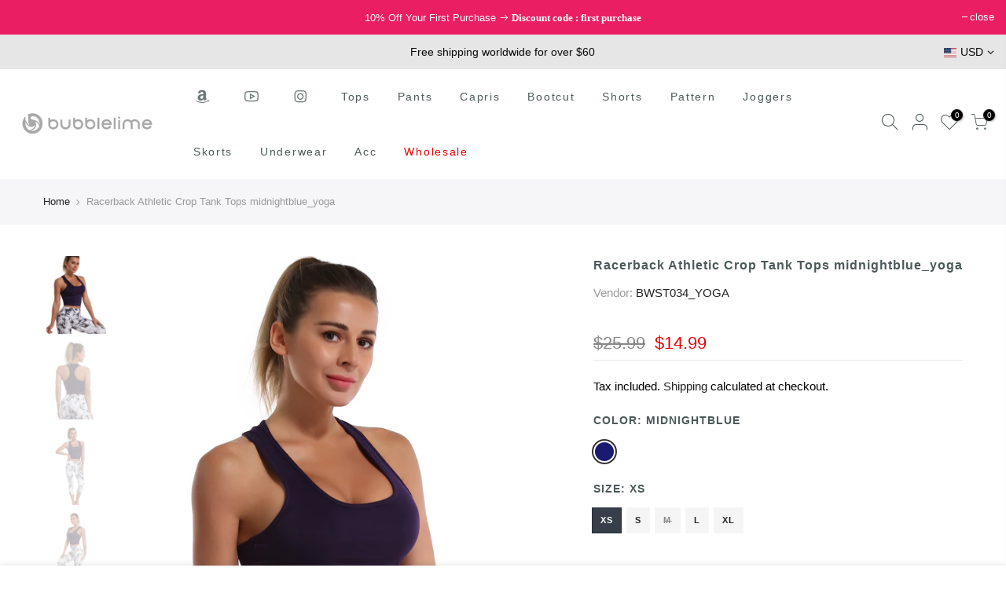

--- FILE ---
content_type: text/html; charset=utf-8
request_url: https://www.bubblelime.com/products/bwst034-midnightblue_yoga/?view=js_ppr
body_size: 1137
content:
<script type="application/json" id="ProductJson-template_ppr">{"id":7300333338816,"title":"Racerback Athletic Crop Tank Tops midnightblue_yoga","handle":"bwst034-midnightblue_yoga","description":"\u003cul class=\"a-unordered-list a-vertical a-spacing-none\"\u003e\n\u003cli\u003e92%Nylon\/8%Spandex(Cotton Soft)\u003cbr\u003e\n\u003c\/li\u003e\n\u003cli\u003eDesigned for Yoga\u003c\/li\u003e\n\u003cli\u003eTight Fit\u003c\/li\u003e\n\u003cli class=\"product-education-accordions__attributes__item\"\u003e\u003cspan class=\"product-education-accordions__attributes__item__flex\"\u003eSo buttery soft, it feels weightless\u003c\/span\u003e\u003c\/li\u003e\n\u003cli class=\"product-education-accordions__attributes__item\"\u003e\u003cspan class=\"product-education-accordions__attributes__item__flex\"\u003eSweat-wicking\u003c\/span\u003e\u003c\/li\u003e\n\u003cli class=\"product-education-accordions__attributes__item\"\u003e\u003cspan class=\"product-education-accordions__attributes__item__flex\"\u003eFour-way stretch\u003c\/span\u003e\u003c\/li\u003e\n\u003cli class=\"product-education-accordions__attributes__item\"\u003e\u003cspan class=\"product-education-accordions__attributes__item__flex\"\u003eBreathable\u003c\/span\u003e\u003c\/li\u003e\n\u003cli class=\"product-education-accordions__attributes__item\"\u003e\u003cspan class=\"product-education-accordions__attributes__item__flex\"\u003eContours your body\u003c\/span\u003e\u003c\/li\u003e\n\u003cli class=\"product-education-accordions__attributes__item\"\u003e\u003cspan class=\"product-education-accordions__attributes__item__flex\"\u003eSits below the waistband for moderate, everyday coverage\u003c\/span\u003e\u003c\/li\u003e\n\u003c\/ul\u003e","published_at":"2022-06-29T15:52:27-12:00","created_at":"2022-06-29T15:52:36-12:00","vendor":"BWST034_YOGA","type":"YOGA","tags":["YOGA"],"price":1499,"price_min":1499,"price_max":1499,"available":true,"price_varies":false,"compare_at_price":2599,"compare_at_price_min":2599,"compare_at_price_max":2599,"compare_at_price_varies":false,"variants":[{"id":42949587304640,"title":"MIDNIGHTBLUE \/ XS","option1":"MIDNIGHTBLUE","option2":"XS","option3":null,"sku":"BWST034-MIDNIGHTBLUE-XS(yoga)","requires_shipping":true,"taxable":true,"featured_image":null,"available":true,"name":"Racerback Athletic Crop Tank Tops midnightblue_yoga - MIDNIGHTBLUE \/ XS","public_title":"MIDNIGHTBLUE \/ XS","options":["MIDNIGHTBLUE","XS"],"price":1499,"weight":78,"compare_at_price":2599,"inventory_quantity":5,"inventory_management":"shopify","inventory_policy":"deny","barcode":null,"requires_selling_plan":false,"selling_plan_allocations":[]},{"id":42949587337408,"title":"MIDNIGHTBLUE \/ S","option1":"MIDNIGHTBLUE","option2":"S","option3":null,"sku":"BWST034-MIDNIGHTBLUE-S(yoga)","requires_shipping":true,"taxable":true,"featured_image":null,"available":true,"name":"Racerback Athletic Crop Tank Tops midnightblue_yoga - MIDNIGHTBLUE \/ S","public_title":"MIDNIGHTBLUE \/ S","options":["MIDNIGHTBLUE","S"],"price":1499,"weight":84,"compare_at_price":2599,"inventory_quantity":2,"inventory_management":"shopify","inventory_policy":"deny","barcode":null,"requires_selling_plan":false,"selling_plan_allocations":[]},{"id":42949587370176,"title":"MIDNIGHTBLUE \/ M","option1":"MIDNIGHTBLUE","option2":"M","option3":null,"sku":"BWST034-MIDNIGHTBLUE-M(yoga)","requires_shipping":true,"taxable":true,"featured_image":null,"available":false,"name":"Racerback Athletic Crop Tank Tops midnightblue_yoga - MIDNIGHTBLUE \/ M","public_title":"MIDNIGHTBLUE \/ M","options":["MIDNIGHTBLUE","M"],"price":1499,"weight":90,"compare_at_price":2599,"inventory_quantity":0,"inventory_management":"shopify","inventory_policy":"deny","barcode":null,"requires_selling_plan":false,"selling_plan_allocations":[]},{"id":42949587402944,"title":"MIDNIGHTBLUE \/ L","option1":"MIDNIGHTBLUE","option2":"L","option3":null,"sku":"BWST034-MIDNIGHTBLUE-L(yoga)","requires_shipping":true,"taxable":true,"featured_image":null,"available":true,"name":"Racerback Athletic Crop Tank Tops midnightblue_yoga - MIDNIGHTBLUE \/ L","public_title":"MIDNIGHTBLUE \/ L","options":["MIDNIGHTBLUE","L"],"price":1499,"weight":100,"compare_at_price":2599,"inventory_quantity":1,"inventory_management":"shopify","inventory_policy":"deny","barcode":null,"requires_selling_plan":false,"selling_plan_allocations":[]},{"id":42949587435712,"title":"MIDNIGHTBLUE \/ XL","option1":"MIDNIGHTBLUE","option2":"XL","option3":null,"sku":"BWST034-MIDNIGHTBLUE-XL(yoga)","requires_shipping":true,"taxable":true,"featured_image":null,"available":true,"name":"Racerback Athletic Crop Tank Tops midnightblue_yoga - MIDNIGHTBLUE \/ XL","public_title":"MIDNIGHTBLUE \/ XL","options":["MIDNIGHTBLUE","XL"],"price":1499,"weight":110,"compare_at_price":2599,"inventory_quantity":4,"inventory_management":"shopify","inventory_policy":"deny","barcode":null,"requires_selling_plan":false,"selling_plan_allocations":[]}],"images":["\/\/www.bubblelime.com\/cdn\/shop\/products\/1_53df1ceb-3fb1-4dc0-be5b-9996e766f70c.jpg?v=1659000669","\/\/www.bubblelime.com\/cdn\/shop\/products\/2_a88e44eb-e79b-4b63-8e41-cb8707b2be62.jpg?v=1659000669","\/\/www.bubblelime.com\/cdn\/shop\/products\/3_f3e20d2b-97a2-4507-b11d-67b294cb0d36.jpg?v=1659000669","\/\/www.bubblelime.com\/cdn\/shop\/products\/4_65ff3323-418f-4c12-9792-8b52c3bb025e.jpg?v=1659000669","\/\/www.bubblelime.com\/cdn\/shop\/products\/5_e7711c22-a204-4276-9538-d0a9f7ad8e60.jpg?v=1659000669","\/\/www.bubblelime.com\/cdn\/shop\/products\/7_b9b62239-2898-4db0-b5f3-c58626e300cc.jpg?v=1659000669"],"featured_image":"\/\/www.bubblelime.com\/cdn\/shop\/products\/1_53df1ceb-3fb1-4dc0-be5b-9996e766f70c.jpg?v=1659000669","options":["Color","Size"],"media":[{"alt":"Racerback Athletic Crop Tank Tops midnightblue 92%Nylon\/8%Spandex(Cotton Soft) Designed for Yoga Tight Fit So buttery soft, it feels weightless Sweat-wicking Four-way stretch Breathable Contours your body Sits below the waistband for moderate, everyday coverage","id":27019105468608,"position":1,"preview_image":{"aspect_ratio":0.769,"height":3250,"width":2500,"src":"\/\/www.bubblelime.com\/cdn\/shop\/products\/1_53df1ceb-3fb1-4dc0-be5b-9996e766f70c.jpg?v=1659000669"},"aspect_ratio":0.769,"height":3250,"media_type":"image","src":"\/\/www.bubblelime.com\/cdn\/shop\/products\/1_53df1ceb-3fb1-4dc0-be5b-9996e766f70c.jpg?v=1659000669","width":2500},{"alt":"Racerback Athletic Crop Tank Tops midnightblue 92%Nylon\/8%Spandex(Cotton Soft) Designed for Yoga Tight Fit So buttery soft, it feels weightless Sweat-wicking Four-way stretch Breathable Contours your body Sits below the waistband for moderate, everyday coverage","id":27019105534144,"position":2,"preview_image":{"aspect_ratio":0.769,"height":3250,"width":2500,"src":"\/\/www.bubblelime.com\/cdn\/shop\/products\/2_a88e44eb-e79b-4b63-8e41-cb8707b2be62.jpg?v=1659000669"},"aspect_ratio":0.769,"height":3250,"media_type":"image","src":"\/\/www.bubblelime.com\/cdn\/shop\/products\/2_a88e44eb-e79b-4b63-8e41-cb8707b2be62.jpg?v=1659000669","width":2500},{"alt":"Racerback Athletic Crop Tank Tops midnightblue 92%Nylon\/8%Spandex(Cotton Soft) Designed for Yoga Tight Fit So buttery soft, it feels weightless Sweat-wicking Four-way stretch Breathable Contours your body Sits below the waistband for moderate, everyday coverage","id":27019105566912,"position":3,"preview_image":{"aspect_ratio":0.769,"height":3250,"width":2500,"src":"\/\/www.bubblelime.com\/cdn\/shop\/products\/3_f3e20d2b-97a2-4507-b11d-67b294cb0d36.jpg?v=1659000669"},"aspect_ratio":0.769,"height":3250,"media_type":"image","src":"\/\/www.bubblelime.com\/cdn\/shop\/products\/3_f3e20d2b-97a2-4507-b11d-67b294cb0d36.jpg?v=1659000669","width":2500},{"alt":"Racerback Athletic Crop Tank Tops midnightblue 92%Nylon\/8%Spandex(Cotton Soft) Designed for Yoga Tight Fit So buttery soft, it feels weightless Sweat-wicking Four-way stretch Breathable Contours your body Sits below the waistband for moderate, everyday coverage","id":27019105599680,"position":4,"preview_image":{"aspect_ratio":0.769,"height":3250,"width":2500,"src":"\/\/www.bubblelime.com\/cdn\/shop\/products\/4_65ff3323-418f-4c12-9792-8b52c3bb025e.jpg?v=1659000669"},"aspect_ratio":0.769,"height":3250,"media_type":"image","src":"\/\/www.bubblelime.com\/cdn\/shop\/products\/4_65ff3323-418f-4c12-9792-8b52c3bb025e.jpg?v=1659000669","width":2500},{"alt":"Racerback Athletic Crop Tank Tops midnightblue 92%Nylon\/8%Spandex(Cotton Soft) Designed for Yoga Tight Fit So buttery soft, it feels weightless Sweat-wicking Four-way stretch Breathable Contours your body Sits below the waistband for moderate, everyday coverage","id":27019105632448,"position":5,"preview_image":{"aspect_ratio":0.769,"height":3250,"width":2500,"src":"\/\/www.bubblelime.com\/cdn\/shop\/products\/5_e7711c22-a204-4276-9538-d0a9f7ad8e60.jpg?v=1659000669"},"aspect_ratio":0.769,"height":3250,"media_type":"image","src":"\/\/www.bubblelime.com\/cdn\/shop\/products\/5_e7711c22-a204-4276-9538-d0a9f7ad8e60.jpg?v=1659000669","width":2500},{"alt":null,"id":27019105665216,"position":6,"preview_image":{"aspect_ratio":1.786,"height":1400,"width":2500,"src":"\/\/www.bubblelime.com\/cdn\/shop\/products\/7_b9b62239-2898-4db0-b5f3-c58626e300cc.jpg?v=1659000669"},"aspect_ratio":1.786,"height":1400,"media_type":"image","src":"\/\/www.bubblelime.com\/cdn\/shop\/products\/7_b9b62239-2898-4db0-b5f3-c58626e300cc.jpg?v=1659000669","width":2500}],"requires_selling_plan":false,"selling_plan_groups":[],"content":"\u003cul class=\"a-unordered-list a-vertical a-spacing-none\"\u003e\n\u003cli\u003e92%Nylon\/8%Spandex(Cotton Soft)\u003cbr\u003e\n\u003c\/li\u003e\n\u003cli\u003eDesigned for Yoga\u003c\/li\u003e\n\u003cli\u003eTight Fit\u003c\/li\u003e\n\u003cli class=\"product-education-accordions__attributes__item\"\u003e\u003cspan class=\"product-education-accordions__attributes__item__flex\"\u003eSo buttery soft, it feels weightless\u003c\/span\u003e\u003c\/li\u003e\n\u003cli class=\"product-education-accordions__attributes__item\"\u003e\u003cspan class=\"product-education-accordions__attributes__item__flex\"\u003eSweat-wicking\u003c\/span\u003e\u003c\/li\u003e\n\u003cli class=\"product-education-accordions__attributes__item\"\u003e\u003cspan class=\"product-education-accordions__attributes__item__flex\"\u003eFour-way stretch\u003c\/span\u003e\u003c\/li\u003e\n\u003cli class=\"product-education-accordions__attributes__item\"\u003e\u003cspan class=\"product-education-accordions__attributes__item__flex\"\u003eBreathable\u003c\/span\u003e\u003c\/li\u003e\n\u003cli class=\"product-education-accordions__attributes__item\"\u003e\u003cspan class=\"product-education-accordions__attributes__item__flex\"\u003eContours your body\u003c\/span\u003e\u003c\/li\u003e\n\u003cli class=\"product-education-accordions__attributes__item\"\u003e\u003cspan class=\"product-education-accordions__attributes__item__flex\"\u003eSits below the waistband for moderate, everyday coverage\u003c\/span\u003e\u003c\/li\u003e\n\u003c\/ul\u003e"}</script><script type="application/json" id="ProductJson-incoming_ppr">{"size_avai":[4],"tt_size_avai": 4,"ck_so_un": true,"ntsoldout": true,"unvariants": false,"remove_soldout": false,"variants": [{"inventory_quantity": 5,"mdid": null,"incoming": false,"next_incoming_date": null},{"inventory_quantity": 2,"mdid": null,"incoming": false,"next_incoming_date": null},{"inventory_quantity": 0,"mdid": null,"incoming": false,"next_incoming_date": null},{"inventory_quantity": 1,"mdid": null,"incoming": false,"next_incoming_date": null},{"inventory_quantity": 4,"mdid": null,"incoming": false,"next_incoming_date": null}]}</script> <script type="application/json" id="ModelJson-_ppr">[]</script><script type="application/json" id="NTsettingspr__ppr">{ "related_id":false, "recently_viewed":false, "ProductID":7300333338816, "PrHandle":"bwst034-midnightblue_yoga", "cat_handle":null, "scrolltop":null,"ThreeSixty":false,"hashtag":"none", "access_token":"none", "username":"none"}</script>


--- FILE ---
content_type: text/css
request_url: https://www.bubblelime.com/cdn/shop/t/40/assets/sett_cl.css?v=113174510303376092021618994659
body_size: 304
content:
:root{--primary: #838383;--progress-bar-color: #838383}.lb_menu_hot{background-color:#ff3e11;color:#fff}.bg_color_scarlet{background-color:red}.bg_color_navy{background-color:#004dce}.bg_color_shadowcharcoal{background-color:#595959}.bg_color_darknavy{background-color:#000745}.bg_color_mahoganymaroon{background-color:#5e0000}.bg_color_skin{background-color:#fddab8}.bg_color_blue{background-color:#86ebfa}.bg_color_aqua{background-color:#48e6ff}.bg_color_arabescato.lazyloaded{background-image:url(//cdn.shopifycdn.net/s/files/1/2177/3307/files/1614301253_1_100x100_crop_center.png?v=1614301312)}.bg_color_black_fluorescentyellow{background-color:#000;background:-webkit-linear-gradient(#000000 50%,#fffb00 50%);background:-o-linear-gradient(#000000 50%,#fffb00 50%);background:-moz-linear-gradient(#000000 50%,#fffb00 50%);background:linear-gradient(#000 50%,#fffb00 50%)}.bg_color_black_pink{background-color:#000;background:-webkit-linear-gradient(#000000 50%,#f2059a 50%);background:-o-linear-gradient(#000000 50%,#f2059a 50%);background:-moz-linear-gradient(#000000 50%,#f2059a 50%);background:linear-gradient(#000 50%,#f2059a 50%)}.bg_color_scarlet_fluorescentyellow{background-color:red;background:-webkit-linear-gradient(#ff0000 50%,#ffe50a 50%);background:-o-linear-gradient(#ff0000 50%,#ffe50a 50%);background:-moz-linear-gradient(#ff0000 50%,#ffe50a 50%);background:linear-gradient(red 50%,#ffe50a 50%)}.bg_color_blue_black{background-color:#0ea9ff;background:-webkit-linear-gradient(#0ea9ff 50%,#000000 50%);background:-o-linear-gradient(#0ea9ff 50%,#000000 50%);background:-moz-linear-gradient(#0ea9ff 50%,#000000 50%);background:linear-gradient(#0ea9ff 50%,#000 50%)}.bg_color_fluorescentyellow_black{background-color:#f7ff00;background:-webkit-linear-gradient(#f7ff00 50%,#000000 50%);background:-o-linear-gradient(#f7ff00 50%,#000000 50%);background:-moz-linear-gradient(#f7ff00 50%,#000000 50%);background:linear-gradient(#f7ff00 50%,#000 50%)}.bg_color_pink_black{background-color:#ff00d9;background:-webkit-linear-gradient(#ff00d9 50%,#000000 50%);background:-o-linear-gradient(#ff00d9 50%,#000000 50%);background:-moz-linear-gradient(#ff00d9 50%,#000000 50%);background:linear-gradient(#ff00d9 50%,#000 50%)}.bg_color_lightgray{background-color:#b3b3b3}.bg_color_plum{background-color:#6c005c}.bg_color_cherryred{background-color:#b10000}.bg_color_eggplantpurple{background-color:#4a00be}.bg_color_grapevine{background-color:#960086}.bg_color_olivegray{background-color:#0a2e00}.bg_color_indipink{background-color:#ffd1d1}.bg_color_crushcoral{background-color:#ff7878}.bg_color_graynavy{background-color:#213060}.bg_color_heathercharcoal.lazyloaded{background-image:url(//cdn.shopifycdn.net/s/files/1/2177/3307/files/HEATHERCHARCOAL_100x100_crop_center.png?v=1614310305)}.bg_color_heathergray.lazyloaded{background-image:url(//cdn.shopifycdn.net/s/files/1/2177/3307/files/1614310271_1_100x100_crop_center.png?v=1614310333)}.bg_color_galaxy.lazyloaded{background-image:url(//cdn.shopifycdn.net/s/files/1/2177/3307/files/1614565373_1_100x100_crop_center.png?v=1614565432)}.bg_color_blackdandelion.lazyloaded{background-image:url(//cdn.shopifycdn.net/s/files/1/2177/3307/files/1614565401_1_100x100_crop_center.png?v=1614565470)}.bg_color_rosecoral{background-color:#ff7c7c}.bg_color_electricblue{background-color:#16a7dc}.bg_color_heatherblue.lazyloaded{background-image:url(//cdn.shopifycdn.net/s/files/1/2177/3307/files/1614566695_1_100x100_crop_center.png?v=1614566722)}.bg_color_cementgray{background-color:#b1b1b1}.bg_color_purplishblue{background-color:#0f92ea}.bg_color_darkpurple{background-color:#2c0066}.bg_color_peacockblue{background-color:#53baff}.bg_color_olivegreen{background-color:#00641d}.bg_color_navybrushcamo.lazyloaded{background-image:url(//cdn.shopifycdn.net/s/files/1/2177/3307/files/NAVYBRUSHCAMO_100x100_crop_center.png?v=1618545442)}.bg_color_greencamo.lazyloaded{background-image:url(//cdn.shopifycdn.net/s/files/1/2177/3307/files/GREENCAMO_100x100_crop_center.png?v=1618545460)}.bg_color_greenbrushcamo.lazyloaded{background-image:url(//cdn.shopifycdn.net/s/files/1/2177/3307/files/GREENBRUSHCAMO_100x100_crop_center.png?v=1618545481)}.bg_color_dimgraycamo.lazyloaded{background-image:url(//cdn.shopifycdn.net/s/files/1/2177/3307/files/DIMGRAYCAMO_100x100_crop_center.png?v=1618545502)}.bg_color_dimgraybrushcamo.lazyloaded{background-image:url(//cdn.shopifycdn.net/s/files/1/2177/3307/files/DIMGRAYBRUSHCAMO_100x100_crop_center.png?v=1618545517)}.bg_color_blackcamo.lazyloaded{background-image:url(//cdn.shopifycdn.net/s/files/1/2177/3307/files/1618562496_1_100x100_crop_center.png?v=1618562516)}.bg_color_blackgreen{background-color:#00230f}.bg_color_neonyellow{background-color:#faff54}.bg_color_black_rosecoral{background-color:#000;background:-webkit-linear-gradient(#000000 50%,#8f0000 50%);background:-o-linear-gradient(#000000 50%,#8f0000 50%);background:-moz-linear-gradient(#000000 50%,#8f0000 50%);background:linear-gradient(#000 50%,#8f0000 50%)}.bg_color_blue_darknavy{background-color:#54ffe8;background:-webkit-linear-gradient(#54ffe8 50%,#001051 50%);background:-o-linear-gradient(#54ffe8 50%,#001051 50%);background:-moz-linear-gradient(#54ffe8 50%,#001051 50%);background:linear-gradient(#54ffe8 50%,#001051 50%)}.bg_color_mint{background-color:#97dee9}.bg_color_blue2{background-color:#0b198c}.bg_color_deeprose{background-color:#731a1a}.bg_color_nightscape.lazyloaded{background-image:url(//cdn.shopifycdn.net/s/files/1/2177/3307/files/1618973528_1_100x100_crop_center.png?v=1618973543)}.bg_color_lime.lazyloaded{background-image:url(//cdn.shopifycdn.net/s/files/1/2177/3307/files/1618973571_1_100x100_crop_center.png?v=1618973580)}.bg_color_crack.lazyloaded{background-image:url(//cdn.shopifycdn.net/s/files/1/2177/3307/files/1618973605_1_100x100_crop_center.png?v=1618973617)}.bg_color_blacksnake.lazyloaded{background-image:url(//cdn.shopifycdn.net/s/files/1/2177/3307/files/1618973636_1_100x100_crop_center.png?v=1618973659)}.bg_color_whitespider.lazyloaded{background-image:url(//cdn.shopifycdn.net/s/files/1/2177/3307/files/1618973717_1_100x100_crop_center.png?v=1618973727)}.bg_color_blackmarble.lazyloaded{background-image:url(//cdn.shopifycdn.net/s/files/1/2177/3307/files/1618973746_1_100x100_crop_center.png?v=1618973756)}.bg_color_whitemarble.lazyloaded{background-image:url(//cdn.shopifycdn.net/s/files/1/2177/3307/files/1618973777_1_100x100_crop_center.png?v=1618973785)}.bg_color_whitethunder.lazyloaded{background-image:url(//cdn.shopifycdn.net/s/files/1/2177/3307/files/1618973806_1_100x100_crop_center.png?v=1618973814)}.bg_color_heathernavy.lazyloaded{background-image:url(//cdn.shopifycdn.net/s/files/1/2177/3307/files/1618994606_1_100x100_crop_center.png?v=1618994631)}.bg_color_heatherred.lazyloaded{background-image:url(//cdn.shopifycdn.net/s/files/1/2177/3307/files/1618994617_1_100x100_crop_center.png?v=1618994653)}
/*# sourceMappingURL=/cdn/shop/t/40/assets/sett_cl.css.map?v=113174510303376092021618994659 */
